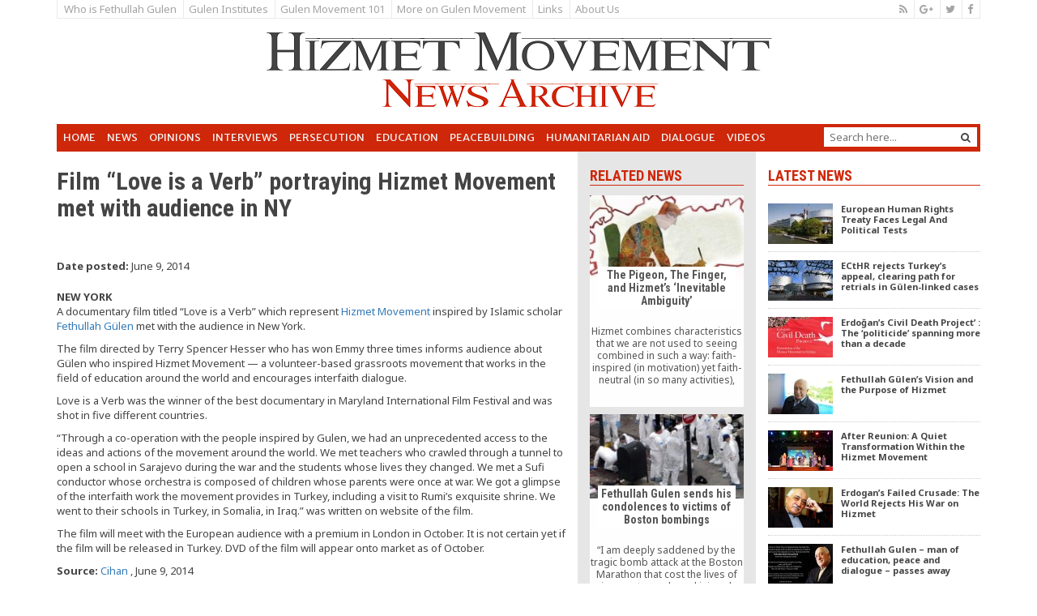

--- FILE ---
content_type: text/html; charset=UTF-8
request_url: https://hizmetnews.com/12630/film-love-verb-portraying-hizmet-movement-met-audience-ny/
body_size: 14176
content:
<!DOCTYPE html>
<html lang="en">
	<head>
		
		<!-- Google tag (gtag.js) -->
<script async src="https://www.googletagmanager.com/gtag/js?id=G-MQPYR26QJP"></script>
<script>
  window.dataLayer = window.dataLayer || [];
  function gtag(){dataLayer.push(arguments);}
  gtag('js', new Date());

  gtag('config', 'G-MQPYR26QJP');
</script>
		
		
		<title>Film “Love is a Verb” portraying Hizmet Movement met with audience in NY</title>
		<meta charset="utf-8">
		<meta name="viewport" content="width=device-width, initial-scale=1">
		<script src="https://ajax.googleapis.com/ajax/libs/jquery/1.12.4/jquery.min.js"></script>
		<link rel="stylesheet" href="https://maxcdn.bootstrapcdn.com/bootstrap/3.3.7/css/bootstrap.min.css" integrity="sha384-BVYiiSIFeK1dGmJRAkycuHAHRg32OmUcww7on3RYdg4Va+PmSTsz/K68vbdEjh4u" crossorigin="anonymous">
		<link href="https://maxcdn.bootstrapcdn.com/font-awesome/4.6.3/css/font-awesome.min.css" rel="stylesheet" integrity="sha384-T8Gy5hrqNKT+hzMclPo118YTQO6cYprQmhrYwIiQ/3axmI1hQomh7Ud2hPOy8SP1" crossorigin="anonymous">
		<link rel="stylesheet" href="https://cdn.hizmetnews.com/sds/wp-content/themes/syrup/assets/wp_style.css">
		<script type="text/javascript" src="http://cdn.hizmetnews.com/sds/wp-content/themes/syrup/inc/js/jquery.tinycarousel.min.js"></script>
		<link rel="stylesheet" href="https://cdn.hizmetnews.com/sds/wp-content/themes/syrup/assets/owl-carousel/owl.carousel.css">
		<link rel="stylesheet" href="https://cdn.hizmetnews.com/sds/wp-content/themes/syrup/assets/owl-carousel/owl.theme.css">
		<script src="https://cdn.hizmetnews.com/sds/wp-content/themes/syrup/assets/owl-carousel/owl.carousel.js"></script>
		<script src="https://cdn.hizmetnews.com/sds/wp-content/themes/syrup/assets/pushy.min.js"></script>
		<link href='http://fonts.googleapis.com/css?family=Merriweather+Sans:400,300,700,800|Roboto+Condensed:400,300,400italic,300italic,700italic,700|Noto+Sans:400,700|Signika:400,600,700' rel='stylesheet' type='text/css'/>
		<script src="https://maxcdn.bootstrapcdn.com/bootstrap/3.3.7/js/bootstrap.min.js" integrity="sha384-Tc5IQib027qvyjSMfHjOMaLkfuWVxZxUPnCJA7l2mCWNIpG9mGCD8wGNIcPD7Txa" crossorigin="anonymous"></script>
		<meta name='robots' content='index, follow, max-image-preview:large, max-snippet:-1, max-video-preview:-1' />
	<style>img:is([sizes="auto" i], [sizes^="auto," i]) { contain-intrinsic-size: 3000px 1500px }</style>
	
	<!-- This site is optimized with the Yoast SEO plugin v26.4 - https://yoast.com/wordpress/plugins/seo/ -->
	<meta name="description" content="A documentary film titled “Love is a Verb” which represent Hizmet Movement inspired by Islamic scholar Fethullah Gülen met with the audience in New York." />
	<link rel="canonical" href="https://hizmetnews.com/12630/film-love-verb-portraying-hizmet-movement-met-audience-ny/" />
	<meta property="og:locale" content="en_US" />
	<meta property="og:type" content="article" />
	<meta property="og:title" content="Film “Love is a Verb” portraying Hizmet Movement met with audience in NY" />
	<meta property="og:description" content="A documentary film titled “Love is a Verb” which represent Hizmet Movement inspired by Islamic scholar Fethullah Gülen met with the audience in New York." />
	<meta property="og:url" content="https://hizmetnews.com/12630/film-love-verb-portraying-hizmet-movement-met-audience-ny/" />
	<meta property="og:site_name" content="Hizmet News" />
	<meta property="article:publisher" content="https://www.facebook.com/pages/Hizmet-News/178398352355727" />
	<meta property="article:published_time" content="2014-06-09T15:53:54+00:00" />
	<meta property="og:image" content="https://hizmetnews.com/sds/wp-content/uploads/2014/06/Film-“Love-is-a-Verb”-portraying-Hizmet-Movement.jpg" />
	<meta property="og:image:width" content="610" />
	<meta property="og:image:height" content="362" />
	<meta property="og:image:type" content="image/jpeg" />
	<meta name="author" content="as" />
	<meta name="twitter:card" content="summary_large_image" />
	<meta name="twitter:creator" content="@hizmet_news" />
	<meta name="twitter:site" content="@hizmet_news" />
	<meta name="twitter:label1" content="Written by" />
	<meta name="twitter:data1" content="as" />
	<meta name="twitter:label2" content="Est. reading time" />
	<meta name="twitter:data2" content="1 minute" />
	<script type="application/ld+json" class="yoast-schema-graph">{"@context":"https://schema.org","@graph":[{"@type":"WebPage","@id":"https://hizmetnews.com/12630/film-love-verb-portraying-hizmet-movement-met-audience-ny/","url":"https://hizmetnews.com/12630/film-love-verb-portraying-hizmet-movement-met-audience-ny/","name":"Film “Love is a Verb” portraying Hizmet Movement met with audience in NY","isPartOf":{"@id":"https://hizmetnews.com/#website"},"primaryImageOfPage":{"@id":"https://hizmetnews.com/12630/film-love-verb-portraying-hizmet-movement-met-audience-ny/#primaryimage"},"image":{"@id":"https://hizmetnews.com/12630/film-love-verb-portraying-hizmet-movement-met-audience-ny/#primaryimage"},"thumbnailUrl":"https://cdn.hizmetnews.com/sds/wp-content/uploads/2014/06/Film-“Love-is-a-Verb”-portraying-Hizmet-Movement.jpg","datePublished":"2014-06-09T15:53:54+00:00","author":{"@id":"https://hizmetnews.com/#/schema/person/7f9c7c553ddf54b8f5ad1b209d2de189"},"description":"A documentary film titled “Love is a Verb” which represent Hizmet Movement inspired by Islamic scholar Fethullah Gülen met with the audience in New York.","breadcrumb":{"@id":"https://hizmetnews.com/12630/film-love-verb-portraying-hizmet-movement-met-audience-ny/#breadcrumb"},"inLanguage":"en-US","potentialAction":[{"@type":"ReadAction","target":["https://hizmetnews.com/12630/film-love-verb-portraying-hizmet-movement-met-audience-ny/"]}]},{"@type":"ImageObject","inLanguage":"en-US","@id":"https://hizmetnews.com/12630/film-love-verb-portraying-hizmet-movement-met-audience-ny/#primaryimage","url":"https://cdn.hizmetnews.com/sds/wp-content/uploads/2014/06/Film-“Love-is-a-Verb”-portraying-Hizmet-Movement.jpg","contentUrl":"https://cdn.hizmetnews.com/sds/wp-content/uploads/2014/06/Film-“Love-is-a-Verb”-portraying-Hizmet-Movement.jpg","width":610,"height":362},{"@type":"BreadcrumbList","@id":"https://hizmetnews.com/12630/film-love-verb-portraying-hizmet-movement-met-audience-ny/#breadcrumb","itemListElement":[{"@type":"ListItem","position":1,"name":"Home","item":"https://hizmetnews.com/"},{"@type":"ListItem","position":2,"name":"Film “Love is a Verb” portraying Hizmet Movement met with audience in NY"}]},{"@type":"WebSite","@id":"https://hizmetnews.com/#website","url":"https://hizmetnews.com/","name":"Hizmet News","description":"","potentialAction":[{"@type":"SearchAction","target":{"@type":"EntryPoint","urlTemplate":"https://hizmetnews.com/?s={search_term_string}"},"query-input":{"@type":"PropertyValueSpecification","valueRequired":true,"valueName":"search_term_string"}}],"inLanguage":"en-US"},{"@type":"Person","@id":"https://hizmetnews.com/#/schema/person/7f9c7c553ddf54b8f5ad1b209d2de189","name":"as","image":{"@type":"ImageObject","inLanguage":"en-US","@id":"https://hizmetnews.com/#/schema/person/image/","url":"https://secure.gravatar.com/avatar/f5c519f4a63bb6b10bc6ea09a2a423326c474e8843c8dbbfc3671ec564f459bb?s=96&d=mm&r=g","contentUrl":"https://secure.gravatar.com/avatar/f5c519f4a63bb6b10bc6ea09a2a423326c474e8843c8dbbfc3671ec564f459bb?s=96&d=mm&r=g","caption":"as"},"url":"https://hizmetnews.com/author/as/"}]}</script>
	<!-- / Yoast SEO plugin. -->


<link rel='dns-prefetch' href='//cdn.hizmetnews.com' />
<style id='wp-emoji-styles-inline-css' type='text/css'>

	img.wp-smiley, img.emoji {
		display: inline !important;
		border: none !important;
		box-shadow: none !important;
		height: 1em !important;
		width: 1em !important;
		margin: 0 0.07em !important;
		vertical-align: -0.1em !important;
		background: none !important;
		padding: 0 !important;
	}
</style>
<link rel='stylesheet' id='wp-block-library-css' href='https://cdn.hizmetnews.com/sds/wp-includes/css/dist/block-library/style.min.css?ver=7488a6ea02665d5cf6e72797024f7519' type='text/css' media='all' />
<style id='classic-theme-styles-inline-css' type='text/css'>
/*! This file is auto-generated */
.wp-block-button__link{color:#fff;background-color:#32373c;border-radius:9999px;box-shadow:none;text-decoration:none;padding:calc(.667em + 2px) calc(1.333em + 2px);font-size:1.125em}.wp-block-file__button{background:#32373c;color:#fff;text-decoration:none}
</style>
<style id='global-styles-inline-css' type='text/css'>
:root{--wp--preset--aspect-ratio--square: 1;--wp--preset--aspect-ratio--4-3: 4/3;--wp--preset--aspect-ratio--3-4: 3/4;--wp--preset--aspect-ratio--3-2: 3/2;--wp--preset--aspect-ratio--2-3: 2/3;--wp--preset--aspect-ratio--16-9: 16/9;--wp--preset--aspect-ratio--9-16: 9/16;--wp--preset--color--black: #000000;--wp--preset--color--cyan-bluish-gray: #abb8c3;--wp--preset--color--white: #ffffff;--wp--preset--color--pale-pink: #f78da7;--wp--preset--color--vivid-red: #cf2e2e;--wp--preset--color--luminous-vivid-orange: #ff6900;--wp--preset--color--luminous-vivid-amber: #fcb900;--wp--preset--color--light-green-cyan: #7bdcb5;--wp--preset--color--vivid-green-cyan: #00d084;--wp--preset--color--pale-cyan-blue: #8ed1fc;--wp--preset--color--vivid-cyan-blue: #0693e3;--wp--preset--color--vivid-purple: #9b51e0;--wp--preset--gradient--vivid-cyan-blue-to-vivid-purple: linear-gradient(135deg,rgba(6,147,227,1) 0%,rgb(155,81,224) 100%);--wp--preset--gradient--light-green-cyan-to-vivid-green-cyan: linear-gradient(135deg,rgb(122,220,180) 0%,rgb(0,208,130) 100%);--wp--preset--gradient--luminous-vivid-amber-to-luminous-vivid-orange: linear-gradient(135deg,rgba(252,185,0,1) 0%,rgba(255,105,0,1) 100%);--wp--preset--gradient--luminous-vivid-orange-to-vivid-red: linear-gradient(135deg,rgba(255,105,0,1) 0%,rgb(207,46,46) 100%);--wp--preset--gradient--very-light-gray-to-cyan-bluish-gray: linear-gradient(135deg,rgb(238,238,238) 0%,rgb(169,184,195) 100%);--wp--preset--gradient--cool-to-warm-spectrum: linear-gradient(135deg,rgb(74,234,220) 0%,rgb(151,120,209) 20%,rgb(207,42,186) 40%,rgb(238,44,130) 60%,rgb(251,105,98) 80%,rgb(254,248,76) 100%);--wp--preset--gradient--blush-light-purple: linear-gradient(135deg,rgb(255,206,236) 0%,rgb(152,150,240) 100%);--wp--preset--gradient--blush-bordeaux: linear-gradient(135deg,rgb(254,205,165) 0%,rgb(254,45,45) 50%,rgb(107,0,62) 100%);--wp--preset--gradient--luminous-dusk: linear-gradient(135deg,rgb(255,203,112) 0%,rgb(199,81,192) 50%,rgb(65,88,208) 100%);--wp--preset--gradient--pale-ocean: linear-gradient(135deg,rgb(255,245,203) 0%,rgb(182,227,212) 50%,rgb(51,167,181) 100%);--wp--preset--gradient--electric-grass: linear-gradient(135deg,rgb(202,248,128) 0%,rgb(113,206,126) 100%);--wp--preset--gradient--midnight: linear-gradient(135deg,rgb(2,3,129) 0%,rgb(40,116,252) 100%);--wp--preset--font-size--small: 13px;--wp--preset--font-size--medium: 20px;--wp--preset--font-size--large: 36px;--wp--preset--font-size--x-large: 42px;--wp--preset--spacing--20: 0.44rem;--wp--preset--spacing--30: 0.67rem;--wp--preset--spacing--40: 1rem;--wp--preset--spacing--50: 1.5rem;--wp--preset--spacing--60: 2.25rem;--wp--preset--spacing--70: 3.38rem;--wp--preset--spacing--80: 5.06rem;--wp--preset--shadow--natural: 6px 6px 9px rgba(0, 0, 0, 0.2);--wp--preset--shadow--deep: 12px 12px 50px rgba(0, 0, 0, 0.4);--wp--preset--shadow--sharp: 6px 6px 0px rgba(0, 0, 0, 0.2);--wp--preset--shadow--outlined: 6px 6px 0px -3px rgba(255, 255, 255, 1), 6px 6px rgba(0, 0, 0, 1);--wp--preset--shadow--crisp: 6px 6px 0px rgba(0, 0, 0, 1);}:where(.is-layout-flex){gap: 0.5em;}:where(.is-layout-grid){gap: 0.5em;}body .is-layout-flex{display: flex;}.is-layout-flex{flex-wrap: wrap;align-items: center;}.is-layout-flex > :is(*, div){margin: 0;}body .is-layout-grid{display: grid;}.is-layout-grid > :is(*, div){margin: 0;}:where(.wp-block-columns.is-layout-flex){gap: 2em;}:where(.wp-block-columns.is-layout-grid){gap: 2em;}:where(.wp-block-post-template.is-layout-flex){gap: 1.25em;}:where(.wp-block-post-template.is-layout-grid){gap: 1.25em;}.has-black-color{color: var(--wp--preset--color--black) !important;}.has-cyan-bluish-gray-color{color: var(--wp--preset--color--cyan-bluish-gray) !important;}.has-white-color{color: var(--wp--preset--color--white) !important;}.has-pale-pink-color{color: var(--wp--preset--color--pale-pink) !important;}.has-vivid-red-color{color: var(--wp--preset--color--vivid-red) !important;}.has-luminous-vivid-orange-color{color: var(--wp--preset--color--luminous-vivid-orange) !important;}.has-luminous-vivid-amber-color{color: var(--wp--preset--color--luminous-vivid-amber) !important;}.has-light-green-cyan-color{color: var(--wp--preset--color--light-green-cyan) !important;}.has-vivid-green-cyan-color{color: var(--wp--preset--color--vivid-green-cyan) !important;}.has-pale-cyan-blue-color{color: var(--wp--preset--color--pale-cyan-blue) !important;}.has-vivid-cyan-blue-color{color: var(--wp--preset--color--vivid-cyan-blue) !important;}.has-vivid-purple-color{color: var(--wp--preset--color--vivid-purple) !important;}.has-black-background-color{background-color: var(--wp--preset--color--black) !important;}.has-cyan-bluish-gray-background-color{background-color: var(--wp--preset--color--cyan-bluish-gray) !important;}.has-white-background-color{background-color: var(--wp--preset--color--white) !important;}.has-pale-pink-background-color{background-color: var(--wp--preset--color--pale-pink) !important;}.has-vivid-red-background-color{background-color: var(--wp--preset--color--vivid-red) !important;}.has-luminous-vivid-orange-background-color{background-color: var(--wp--preset--color--luminous-vivid-orange) !important;}.has-luminous-vivid-amber-background-color{background-color: var(--wp--preset--color--luminous-vivid-amber) !important;}.has-light-green-cyan-background-color{background-color: var(--wp--preset--color--light-green-cyan) !important;}.has-vivid-green-cyan-background-color{background-color: var(--wp--preset--color--vivid-green-cyan) !important;}.has-pale-cyan-blue-background-color{background-color: var(--wp--preset--color--pale-cyan-blue) !important;}.has-vivid-cyan-blue-background-color{background-color: var(--wp--preset--color--vivid-cyan-blue) !important;}.has-vivid-purple-background-color{background-color: var(--wp--preset--color--vivid-purple) !important;}.has-black-border-color{border-color: var(--wp--preset--color--black) !important;}.has-cyan-bluish-gray-border-color{border-color: var(--wp--preset--color--cyan-bluish-gray) !important;}.has-white-border-color{border-color: var(--wp--preset--color--white) !important;}.has-pale-pink-border-color{border-color: var(--wp--preset--color--pale-pink) !important;}.has-vivid-red-border-color{border-color: var(--wp--preset--color--vivid-red) !important;}.has-luminous-vivid-orange-border-color{border-color: var(--wp--preset--color--luminous-vivid-orange) !important;}.has-luminous-vivid-amber-border-color{border-color: var(--wp--preset--color--luminous-vivid-amber) !important;}.has-light-green-cyan-border-color{border-color: var(--wp--preset--color--light-green-cyan) !important;}.has-vivid-green-cyan-border-color{border-color: var(--wp--preset--color--vivid-green-cyan) !important;}.has-pale-cyan-blue-border-color{border-color: var(--wp--preset--color--pale-cyan-blue) !important;}.has-vivid-cyan-blue-border-color{border-color: var(--wp--preset--color--vivid-cyan-blue) !important;}.has-vivid-purple-border-color{border-color: var(--wp--preset--color--vivid-purple) !important;}.has-vivid-cyan-blue-to-vivid-purple-gradient-background{background: var(--wp--preset--gradient--vivid-cyan-blue-to-vivid-purple) !important;}.has-light-green-cyan-to-vivid-green-cyan-gradient-background{background: var(--wp--preset--gradient--light-green-cyan-to-vivid-green-cyan) !important;}.has-luminous-vivid-amber-to-luminous-vivid-orange-gradient-background{background: var(--wp--preset--gradient--luminous-vivid-amber-to-luminous-vivid-orange) !important;}.has-luminous-vivid-orange-to-vivid-red-gradient-background{background: var(--wp--preset--gradient--luminous-vivid-orange-to-vivid-red) !important;}.has-very-light-gray-to-cyan-bluish-gray-gradient-background{background: var(--wp--preset--gradient--very-light-gray-to-cyan-bluish-gray) !important;}.has-cool-to-warm-spectrum-gradient-background{background: var(--wp--preset--gradient--cool-to-warm-spectrum) !important;}.has-blush-light-purple-gradient-background{background: var(--wp--preset--gradient--blush-light-purple) !important;}.has-blush-bordeaux-gradient-background{background: var(--wp--preset--gradient--blush-bordeaux) !important;}.has-luminous-dusk-gradient-background{background: var(--wp--preset--gradient--luminous-dusk) !important;}.has-pale-ocean-gradient-background{background: var(--wp--preset--gradient--pale-ocean) !important;}.has-electric-grass-gradient-background{background: var(--wp--preset--gradient--electric-grass) !important;}.has-midnight-gradient-background{background: var(--wp--preset--gradient--midnight) !important;}.has-small-font-size{font-size: var(--wp--preset--font-size--small) !important;}.has-medium-font-size{font-size: var(--wp--preset--font-size--medium) !important;}.has-large-font-size{font-size: var(--wp--preset--font-size--large) !important;}.has-x-large-font-size{font-size: var(--wp--preset--font-size--x-large) !important;}
:where(.wp-block-post-template.is-layout-flex){gap: 1.25em;}:where(.wp-block-post-template.is-layout-grid){gap: 1.25em;}
:where(.wp-block-columns.is-layout-flex){gap: 2em;}:where(.wp-block-columns.is-layout-grid){gap: 2em;}
:root :where(.wp-block-pullquote){font-size: 1.5em;line-height: 1.6;}
</style>
<link rel='stylesheet' id='contact-form-7-css' href='https://cdn.hizmetnews.com/sds/wp-content/plugins/contact-form-7/includes/css/styles.css?ver=6.1.4' type='text/css' media='all' />
<style id='contact-form-7-inline-css' type='text/css'>
.wpcf7 .wpcf7-recaptcha iframe {margin-bottom: 0;}.wpcf7 .wpcf7-recaptcha[data-align="center"] > div {margin: 0 auto;}.wpcf7 .wpcf7-recaptcha[data-align="right"] > div {margin: 0 0 0 auto;}
</style>
<link rel="https://api.w.org/" href="https://hizmetnews.com/wp-json/" /><link rel="alternate" title="JSON" type="application/json" href="https://hizmetnews.com/wp-json/wp/v2/posts/12630" /><link rel="EditURI" type="application/rsd+xml" title="RSD" href="https://cdn.hizmetnews.com/sds/xmlrpc.php?rsd" />
<link rel='shortlink' href='https://hizmetnews.com/?p=12630' />
<link rel="alternate" title="oEmbed (JSON)" type="application/json+oembed" href="https://hizmetnews.com/wp-json/oembed/1.0/embed?url=https%3A%2F%2Fhizmetnews.com%2F12630%2Ffilm-love-verb-portraying-hizmet-movement-met-audience-ny%2F" />
<link rel="alternate" title="oEmbed (XML)" type="text/xml+oembed" href="https://hizmetnews.com/wp-json/oembed/1.0/embed?url=https%3A%2F%2Fhizmetnews.com%2F12630%2Ffilm-love-verb-portraying-hizmet-movement-met-audience-ny%2F&#038;format=xml" />
<link rel="icon" href="https://cdn.hizmetnews.com/sds/wp-content/uploads/2020/01/favicon.jpg" sizes="32x32" />
<link rel="icon" href="https://cdn.hizmetnews.com/sds/wp-content/uploads/2020/01/favicon.jpg" sizes="192x192" />
<link rel="apple-touch-icon" href="https://cdn.hizmetnews.com/sds/wp-content/uploads/2020/01/favicon.jpg" />
<meta name="msapplication-TileImage" content="https://cdn.hizmetnews.com/sds/wp-content/uploads/2020/01/favicon.jpg" />

	</head>
	<body>
		
<nav class="pushy pushy-left">
	
<!--
		<div class="search_box">
	  		<form id="search_mini_form" action="/" method="get">
				<div class="form-search">
					<input id="search" type="text" name="s" value="" class="input-text" maxlength="128" placeholder="Search here...">
					<button type="submit" title="Search"><i class="fa fa-search"></i></button>
				</div>
			</form>	
	  	</div>
-->
	<ul id="menu-main_menu" class="pushy_menu"><li id="menu-item-2180" class="menu-item menu-item-type-custom menu-item-object-custom menu-item-2180"><a href="/">Home</a></li>
<li id="menu-item-2064" class="menu-item menu-item-type-taxonomy menu-item-object-category current-post-ancestor current-menu-parent current-post-parent menu-item-2064"><a href="https://hizmetnews.com/hn/news/">News</a></li>
<li id="menu-item-2065" class="menu-item menu-item-type-taxonomy menu-item-object-category menu-item-2065"><a href="https://hizmetnews.com/hn/opinions/">Opinions</a></li>
<li id="menu-item-2066" class="menu-item menu-item-type-taxonomy menu-item-object-category menu-item-2066"><a href="https://hizmetnews.com/hn/interviews/">Interviews</a></li>
<li id="menu-item-24126" class="menu-item menu-item-type-custom menu-item-object-custom menu-item-24126"><a href="http://hizmetnews.com/tag/erdogans-anti-gulen-crackdown/">Persecution</a></li>
<li id="menu-item-10555" class="menu-item menu-item-type-custom menu-item-object-custom menu-item-10555"><a href="http://hizmetnews.com/tag/education/">Education</a></li>
<li id="menu-item-10556" class="menu-item menu-item-type-custom menu-item-object-custom menu-item-10556"><a href="http://hizmetnews.com/tag/hizmet-gulen-movement-and-peacebuilding/">Peacebuilding</a></li>
<li id="menu-item-10557" class="menu-item menu-item-type-custom menu-item-object-custom menu-item-10557"><a href="http://hizmetnews.com/tag/humanitarian-aid/">Humanitarian Aid</a></li>
<li id="menu-item-10558" class="menu-item menu-item-type-custom menu-item-object-custom menu-item-10558"><a href="http://hizmetnews.com/tag/dialogue/">Dialogue</a></li>
<li id="menu-item-2074" class="menu-item menu-item-type-taxonomy menu-item-object-category menu-item-2074"><a href="https://hizmetnews.com/hn/videos/">Videos</a></li>
</ul>		

		
	<ul id="menu-top_menu" class="pushy_menu"><li id="menu-item-2086" class="menu-item menu-item-type-post_type menu-item-object-page menu-item-2086"><a href="https://hizmetnews.com/who-is-fethullah-gulen/" title="Fethullah Gulen">Who is Fethullah Gulen</a></li>
<li id="menu-item-2085" class="menu-item menu-item-type-post_type menu-item-object-page menu-item-2085"><a href="https://hizmetnews.com/gulen-institutes-chairs/">Gulen Institutes</a></li>
<li id="menu-item-2083" class="menu-item menu-item-type-post_type menu-item-object-page menu-item-2083"><a href="https://hizmetnews.com/who-is-fethullah-gulen-what-is-the-gulen-hizmet-movement/" title="Gulen Movement">Gulen Movement 101</a></li>
<li id="menu-item-3078" class="menu-item menu-item-type-post_type menu-item-object-page menu-item-3078"><a href="https://hizmetnews.com/gulen-movement/" title="Gulen Movement">More on Gulen Movement</a></li>
<li id="menu-item-2084" class="menu-item menu-item-type-post_type menu-item-object-page menu-item-2084"><a href="https://hizmetnews.com/links/">Links</a></li>
<li id="menu-item-10559" class="menu-item menu-item-type-post_type menu-item-object-page menu-item-10559"><a href="https://hizmetnews.com/about-us/">About Us</a></li>
</ul>	
		
		
		
		<p class="pushy_social">
			
			<a href="/feed"><i class="fa fa-rss"></i></a>
            <a href="https://plus.google.com/104029086513371377055"><i class="fa fa-google-plus"></i></a>
            <a href="https://twitter.com/hizmet_news"><i class="fa fa-twitter"></i></a>
            <a href="https://www.facebook.com/pages/Hizmet-News/178398352355727"><i class="fa fa-facebook"></i></a>            
            
            <br/>Follow Us
        </p>

</nav>

<!-- Site Overlay -->
<div class="site-overlay"></div>
		
		
		
		
<div id="wrapper" class="container">

			
<section class="sec_top_one hidden-print">
<div class="clearfix">
   <div class="pull-left">
   	
<ul id="menu-top_menu-1" class="nav_top visible-lg"><li class="menu-item menu-item-type-post_type menu-item-object-page menu-item-2086"><a href="https://hizmetnews.com/who-is-fethullah-gulen/" title="Fethullah Gulen">Who is Fethullah Gulen</a></li>
<li class="menu-item menu-item-type-post_type menu-item-object-page menu-item-2085"><a href="https://hizmetnews.com/gulen-institutes-chairs/">Gulen Institutes</a></li>
<li class="menu-item menu-item-type-post_type menu-item-object-page menu-item-2083"><a href="https://hizmetnews.com/who-is-fethullah-gulen-what-is-the-gulen-hizmet-movement/" title="Gulen Movement">Gulen Movement 101</a></li>
<li class="menu-item menu-item-type-post_type menu-item-object-page menu-item-3078"><a href="https://hizmetnews.com/gulen-movement/" title="Gulen Movement">More on Gulen Movement</a></li>
<li class="menu-item menu-item-type-post_type menu-item-object-page menu-item-2084"><a href="https://hizmetnews.com/links/">Links</a></li>
<li class="menu-item menu-item-type-post_type menu-item-object-page menu-item-10559"><a href="https://hizmetnews.com/about-us/">About Us</a></li>
</ul>	

   	
   	
   	
		<ul class="nav_top hidden-lg">
			<li class="menu-item menu-item-type-post_type menu-item-object-page menu-item-10559"><a href="http://hizmetnews.com/about-us/">About Us</a></li>
			<li class="menu-item menu-item-type-post_type menu-item-object-page menu-item-2084"><a href="http://hizmetnews.com/links/">Links</a></li>
		</ul>

    </div>
    
    <div class="social-icons pull-right">
        <ul>
            <li><a href="/feed"><i class="fa fa-rss"></i></a></li>
            <li><a href="https://plus.google.com/104029086513371377055"><i class="fa fa-google-plus"></i></a></li>
            <li><a href="https://twitter.com/hizmet_news"><i class="fa fa-twitter"></i></a></li>
            <li><a href="https://www.facebook.com/pages/Hizmet-News/178398352355727"><i class="fa fa-facebook"></i></a></li>
        </ul>
    </div>
    
	</div>

</section>
			
			
<section class="sec_top_two">
	<div id="logo_line" class="aaaa">
			<a href="/" title="Go to Hizmet News Home Page"><img src="https://cdn.hizmetnews.com/sds/wp-content/themes/syrup/inc/imgs/hn_logo_1.png" alt="" class="img-responsive" /></a>
	</div>
</section>

			<!-- add menu -->
			
<section class="sec_top_three hidden-print">
<div class="clearfix">
	
	<div class="visible-lg pull-left">
	<ul id="menu-main_menu-1" class="nav_main"><li class="menu-item menu-item-type-custom menu-item-object-custom menu-item-2180"><a href="/">Home</a></li>
<li class="menu-item menu-item-type-taxonomy menu-item-object-category current-post-ancestor current-menu-parent current-post-parent menu-item-2064"><a href="https://hizmetnews.com/hn/news/">News</a></li>
<li class="menu-item menu-item-type-taxonomy menu-item-object-category menu-item-2065"><a href="https://hizmetnews.com/hn/opinions/">Opinions</a></li>
<li class="menu-item menu-item-type-taxonomy menu-item-object-category menu-item-2066"><a href="https://hizmetnews.com/hn/interviews/">Interviews</a></li>
<li class="menu-item menu-item-type-custom menu-item-object-custom menu-item-24126"><a href="http://hizmetnews.com/tag/erdogans-anti-gulen-crackdown/">Persecution</a></li>
<li class="menu-item menu-item-type-custom menu-item-object-custom menu-item-10555"><a href="http://hizmetnews.com/tag/education/">Education</a></li>
<li class="menu-item menu-item-type-custom menu-item-object-custom menu-item-10556"><a href="http://hizmetnews.com/tag/hizmet-gulen-movement-and-peacebuilding/">Peacebuilding</a></li>
<li class="menu-item menu-item-type-custom menu-item-object-custom menu-item-10557"><a href="http://hizmetnews.com/tag/humanitarian-aid/">Humanitarian Aid</a></li>
<li class="menu-item menu-item-type-custom menu-item-object-custom menu-item-10558"><a href="http://hizmetnews.com/tag/dialogue/">Dialogue</a></li>
<li class="menu-item menu-item-type-taxonomy menu-item-object-category menu-item-2074"><a href="https://hizmetnews.com/hn/videos/">Videos</a></li>
</ul>		
		
	</div>
	
	<div class="menu-btn mobile_btn hidden-lg pull-left"><i class="fa fa-bars fa-2x"></i></div>

		<!-- add search form -->
	<div class="pull-right">	
		
		<div class="search_box">
	  		<form id="search_mini_form" action="/" method="get" _lpchecked="1">
				<div class="form-search">
					<input id="search" type="text" name="s" value="" class="input-text" maxlength="128" placeholder="Search here...">
					<button type="submit" title="Search"><i class="fa fa-search"></i></button>
				</div>
			</form>	
	  	</div>
		
		

	</div>
</div>	
</section>			

<style>
	.css_caption, .wp-caption-text{

	border:1px solid #ededed;
	border-top:none;
	padding:2px 5px;	
	color:#333333;
	font-size:10px;
	text-align:right;
	font-style:italic;

}


.wp-caption img,
.wp-caption {
    width:auto !important;
    max-width:100% !important;
    height:auto !important;
}
</style>
<section class="sec_contect">

<div class="row">
	<div class="col-md-9">

				
		
		<div class="row">
			<div class="col-lg-9 col-md-12" id="post-12630">
			
			<h2 class="h2_title">Film “Love is a Verb” portraying Hizmet Movement met with audience in NY</h2>


			
						
			<img src="https://cdn.hizmetnews.com/sds/wp-content/uploads/2014/06/Film-“Love-is-a-Verb”-portraying-Hizmet-Movement.jpg" alt="" width="100%" />
						
						
						
		<div class="news_body">



				<p><br/><strong>Date posted:</strong> June 9, 2014</p>	
				<h1 id="title"></h1>
<div class="news-divider"><span id="mahrec"><strong> NEW YORK</strong><br />
</span></div>
<p id="text">A documentary film titled “Love is a Verb” which represent <a href="http://gulenmovement.us/" target="_blank">Hizmet Movement</a> inspired by Islamic scholar <a href="http://www.gulenmovement.us/fethullah-gulen/fethullah-gulen-as-a-pious-dedicated-muslim" target="_blank">Fethullah Gülen</a> met with the audience in New York.</p>
<p>The film directed by Terry Spencer Hesser who has won Emmy three times informs audience about Gülen who inspired Hizmet Movement &#8212; a volunteer-based grassroots movement that works in the field of education around the world and encourages interfaith dialogue.</p>
<p>Love is a Verb was the winner of the best documentary in Maryland International Film Festival and was shot in five different countries.</p>
<p>“Through a co-operation with the people inspired by Gulen, we had an unprecedented access to the ideas and actions of the movement around the world. We met teachers who crawled through a tunnel to open a school in Sarajevo during the war and the students whose lives they changed. We met a Sufi conductor whose orchestra is composed of children whose parents were once at war. We got a glimpse of the interfaith work the movement provides in Turkey, including a visit to Rumi’s exquisite shrine. We went to their schools in Turkey, in Somalia, in Iraq.” was written on website of the film.</p>
<p>The film will meet with the European audience with a premium in London in October. It is not certain yet if the film will be released in Turkey. DVD of the film will appear onto market as of October.</p>
			
				
	
																			
						
			<p class="source">				
				
								<strong>Source: </strong><a href="http://en.cihan.com.tr/news/Film-Love-is-a-Verb-portraying-Hizmet-Movement-met-with-audience-in-NY_1008-CHMTQ2MTAwOC80">Cihan</a>				, June 9, 2014			</p>

			




			<p class="postMeta">
				<strong>Tags: </strong><a href="https://hizmetnews.com/tag/fethullah-gulen/" rel="tag">Fethullah Gulen</a> | <a href="https://hizmetnews.com/tag/hizmet-gulen-movement/" rel="tag">Hizmet (Gulen) movement</a> | 							</p>




<br>



		</div>			
			
			
				
			</div>
			
			
		
			
			
			
			<div class="col-lg-3 col-md-12 bg_gray hidden-print">
				<h2 class="h2_sidebar">Related News</h2>
				
				<div class="middlebar_posts" id="middle_posts">



								
					<div class="middlebar_post">
						<figure><img src="https://cdn.hizmetnews.com/sds/wp-content/uploads/2014/05/hizmet-beauty-200x110.jpg" alt="" /></figure>
						<h4>The Pigeon, The Finger, and Hizmet’s ‘Inevitable Ambiguity’</h4>
						<p><p>Hizmet combines characteristics that we are not used to seeing combined in such a way: faith-inspired (in motivation) yet faith-neutral (in so many activities), informed by Qur’anic principles yet inclusive and non-missionary, predominantly Muslim but proactively engaging with wider society and responding constructively to modern and post-modern ideas and lifestyles.</p>
</p>
						<a href="https://hizmetnews.com/12488/pigeon-finger-hizmets-inevitable-ambiguity/" title="The Pigeon, The Finger, and Hizmet’s ‘Inevitable Ambiguity’"></a>
					</div>							
		        
					<div class="middlebar_post">
						<figure><img src="https://cdn.hizmetnews.com/sds/wp-content/uploads/2013/04/boston-bombings-200x110.jpg" alt="" /></figure>
						<h4>Fethullah Gulen sends his condolences to victims of Boston bombings</h4>
						<p><p>&#8220;I am deeply saddened by the tragic bomb attack at the Boston Marathon that cost the lives of innocent people and injured many more. I express my absolute condemnation of this senseless act of violence that accomplished nothing more than the infliction of unbearable pain on innocent people. I send my sincere condolences to the [&hellip;]</p>
</p>
						<a href="https://hizmetnews.com/905/fethullah-gulen-sends-his-condolences-to-victims-of-boston-bombings/" title="Fethullah Gulen sends his condolences to victims of Boston bombings"></a>
					</div>							
		        
					<div class="middlebar_post">
						<figure><img src="https://cdn.hizmetnews.com/sds/wp-content/uploads/2014/03/burak-ve-sehit-polis_1-200x110.jpg" alt="" /></figure>
						<h4>Gülen offers condolences for police officer, resident</h4>
						<p><p>Gülen said in a statement on Friday that Turkey&#8217;s “atmosphere is being spoiled with rancor and hatred” and that the country needs a nationwide return to common sense and security above all else.</p>
</p>
						<a href="https://hizmetnews.com/11372/gulen-offers-condolences-police-officer-resident/" title="Gülen offers condolences for police officer, resident"></a>
					</div>							
		        
					<div class="middlebar_post">
						<figure><img src="https://cdn.hizmetnews.com/sds/wp-content/uploads/2014/04/gine-200x110.jpg" alt="" /></figure>
						<h4>Kimse Yok Mu providing assistance to Ebola victims in Guinea</h4>
						<p><p>Turkish aid organization Kimse Yok Mu has been supplying medical aid to Guinea since March, when the lethal Ebola virus struck the West African country, claiming 122 lives to date.</p>
</p>
						<a href="https://hizmetnews.com/12096/kimse-yok-mu-providing-assistance-ebola-victims-guinea/" title="Kimse Yok Mu providing assistance to Ebola victims in Guinea"></a>
					</div>							
		        
					<div class="middlebar_post">
						<figure><img src="https://cdn.hizmetnews.com/sds/wp-content/uploads/2014/01/erdoganangry-200x110.jpg" alt="" /></figure>
						<h4>Erdoğan&#8217;s allegations proven to be incorrect, contradictory over time</h4>
						<p><p>Prime Minister Recep Tayyip Erdoğan has over time turned out to be wrong or self-contradictory in his allegations over a number of issues in the past few years, which has cast doubts on his credibility as well as the credibility of his Justice and Development Party (AK Party) government in the eyes of the people.</p>
</p>
						<a href="https://hizmetnews.com/11657/erdogans-allegations-proven-incorrect-contradictory-time/" title="Erdoğan&#8217;s allegations proven to be incorrect, contradictory over time"></a>
					</div>							
		        
					<div class="middlebar_post">
						<figure><img src="https://cdn.hizmetnews.com/sds/wp-content/uploads/2014/06/kimse-yokmu-bosnia-200x110.jpg" alt="" /></figure>
						<h4>Kimse Yok Mu continues relief efforts in Bosnia</h4>
						<p><p>International charity organization Kimse Yok Mu continues its humanitarian aid campaign in Bosnian which was hit by floods severely in May.  Arriving in the city for the second time with three semi-trailer trucks, volunteers from Kimse Yok Mu delivered food, blankets and couches to the flood victims. </p>
</p>
						<a href="https://hizmetnews.com/12697/kimse-yok-mu-continues-relief-efforts-bosnia/" title="Kimse Yok Mu continues relief efforts in Bosnia"></a>
					</div>							
		        	

				
					
			
				
				</div>
				
				
				


			
			</div>
		</div>
		
		
		
		
		
		
		
		
		
		
	</div>

<div class="col-md-3 hidden-print">
	<h2 class="h2_sidebar">Latest News</h2>
	
	<div class="row">
						<div class="col-md-12 col-sm-6 col-xs-12">
			<div class="sidebar_post">
			<figure><img src="https://cdn.hizmetnews.com/sds/wp-content/uploads/2025/11/tpg_sources_9ff67384-2b15-4c32-8d8c-6fb288e3066c-80x50.jpeg" alt="" /></figure>
			<p>European Human Rights Treaty Faces Legal And Political Tests</p>
			<a href="https://hizmetnews.com/25739/european-human-rights-treaty-faces-legal-and-political-tests/" title="European Human Rights Treaty Faces Legal And Political Tests"></a>
			</div>
		</div>		
        		<div class="col-md-12 col-sm-6 col-xs-12">
			<div class="sidebar_post">
			<figure><img src="https://cdn.hizmetnews.com/sds/wp-content/uploads/2025/11/ecthr-80x50.jpg" alt="" /></figure>
			<p>ECtHR rejects Turkey’s appeal, clearing path for retrials in Gülen-linked cases</p>
			<a href="https://hizmetnews.com/25736/ecthr-rejects-turkeys-appeal-clearing-path-for-retrials-in-gulen-linked-cases/" title="ECtHR rejects Turkey’s appeal, clearing path for retrials in Gülen-linked cases"></a>
			</div>
		</div>		
        		<div class="col-md-12 col-sm-6 col-xs-12">
			<div class="sidebar_post">
			<figure><img src="https://cdn.hizmetnews.com/sds/wp-content/uploads/2025/11/81srlLiKdJL._SL1500_-80x50.jpg" alt="" /></figure>
			<p>Erdoğan’s Civil Death Project’ : The ‘politicide’ spanning more than a decade</p>
			<a href="https://hizmetnews.com/25727/erdogans-civil-death-project-the-politicide-spanning-more-than-a-decade/" title="Erdoğan’s Civil Death Project’ : The ‘politicide’ spanning more than a decade"></a>
			</div>
		</div>		
        		<div class="col-md-12 col-sm-6 col-xs-12">
			<div class="sidebar_post">
			<figure><img src="https://cdn.hizmetnews.com/sds/wp-content/uploads/2025/11/fethullah-gulen-hocaefendi-tr724com-ozel-1-1536x1022-1-80x50.webp" alt="" /></figure>
			<p>Fethullah Gülen’s Vision and the Purpose of Hizmet</p>
			<a href="https://hizmetnews.com/25724/fethullah-gulens-vision-and-the-purpose-of-hizmet/" title="Fethullah Gülen’s Vision and the Purpose of Hizmet"></a>
			</div>
		</div>		
        		<div class="col-md-12 col-sm-6 col-xs-12">
			<div class="sidebar_post">
			<figure><img src="https://cdn.hizmetnews.com/sds/wp-content/uploads/2025/10/2025a-1-80x50.jpg" alt="" /></figure>
			<p>After Reunion: A Quiet Transformation Within the Hizmet Movement</p>
			<a href="https://hizmetnews.com/25719/after-reunion-a-quiet-transformation-within-the-hizmet-movement/" title="After Reunion: A Quiet Transformation Within the Hizmet Movement"></a>
			</div>
		</div>		
        		<div class="col-md-12 col-sm-6 col-xs-12">
			<div class="sidebar_post">
			<figure><img src="https://cdn.hizmetnews.com/sds/wp-content/uploads/2025/10/image-80x50.png" alt="" /></figure>
			<p>Erdogan’s Failed Crusade: The World Rejects His War on Hizmet</p>
			<a href="https://hizmetnews.com/25660/erdogans-failed-crusade-the-world-rejects-his-war-on-hizmet/" title="Erdogan’s Failed Crusade: The World Rejects His War on Hizmet"></a>
			</div>
		</div>		
        		<div class="col-md-12 col-sm-6 col-xs-12">
			<div class="sidebar_post">
			<figure><img src="https://cdn.hizmetnews.com/sds/wp-content/uploads/2024/10/Fethullah-Gulen-Passes-Away-80x50.jpeg" alt="" /></figure>
			<p>Fethullah Gulen &#8211; man of education, peace and dialogue &#8211; passes away</p>
			<a href="https://hizmetnews.com/25641/fethullah-gulen-man-of-education-peace-and-dialogue-passes-away/" title="Fethullah Gulen &#8211; man of education, peace and dialogue &#8211; passes away"></a>
			</div>
		</div>		
        		<div class="col-md-12 col-sm-6 col-xs-12">
			<div class="sidebar_post">
			<figure><img src="https://cdn.hizmetnews.com/sds/wp-content/uploads/2021/12/Desmond-Tutu-80x50.jpg" alt="" /></figure>
			<p>Fethullah Gülen’s Condolence Message for South African Human Rights Defender Archbishop Desmond Tutu</p>
			<a href="https://hizmetnews.com/25580/fethullah-gulens-condolence-message-for-south-african-human-rights-defender-archbishop-desmond-tutu/" title="Fethullah Gülen’s Condolence Message for South African Human Rights Defender Archbishop Desmond Tutu"></a>
			</div>
		</div>		
        		<div class="col-md-12 col-sm-6 col-xs-12">
			<div class="sidebar_post">
			<figure><img src="https://cdn.hizmetnews.com/sds/wp-content/uploads/2021/12/afsv-1-80x50.jpeg" alt="" /></figure>
			<p>Hizmet Movement Declares Core Values with Unified Voice</p>
			<a href="https://hizmetnews.com/25573/hizmet-movement-declares-core-values-with-unified-voice/" title="Hizmet Movement Declares Core Values with Unified Voice"></a>
			</div>
		</div>		
        	
	</div>				

	<div class="image_link hidden-sm">
				
		<a href="http://hizmetnews.com/tag/hizmet-gulen-movement-and-peacebuilding/" title=""><img src="https://cdn.hizmetnews.com/sds/wp-content/uploads/2013/12/hizmet-and-peacebuilding.jpg" alt="" /></a>
	</div>
	
	<h2 class="h2_sidebar">In Case You Missed It</h2>
	<div class="row">
							<div class="col-md-12 col-sm-6 col-xs-12">
				<div class="sidebar_post">
				<figure><img src="https://cdn.hizmetnews.com/sds/wp-content/uploads/2015/03/The-Global-Doctors-Movement-80x50.jpg" alt="" /></figure>
				<p>Turkish doctors hailed for their assistance in CAR</p>
				<a href="https://hizmetnews.com/15305/turkish-doctors-hailed-assistance-car/" title="Turkish doctors hailed for their assistance in CAR"></a>
				</div>
			</div>					
					<div class="col-md-12 col-sm-6 col-xs-12">
				<div class="sidebar_post">
				<figure><img src="https://cdn.hizmetnews.com/sds/wp-content/uploads/2011/01/Helen-Rose-Ebaugh-4-80x50.jpg" alt="" /></figure>
				<p>Gülen movement makes Turkey more noticeable</p>
				<a href="https://hizmetnews.com/255/gulen-movement-makes-turkey-more-noticeable/" title="Gülen movement makes Turkey more noticeable"></a>
				</div>
			</div>					
					<div class="col-md-12 col-sm-6 col-xs-12">
				<div class="sidebar_post">
				<figure><img src="https://cdn.hizmetnews.com/sds/wp-content/uploads/2016/07/indonesian-turkish-school-80x50.jpeg" alt="" /></figure>
				<p>Indonesia rejects intervention over schools&#8217; alleged links with Gulen</p>
				<a href="https://hizmetnews.com/18672/indonesia-rejects-intervention-schools-alleged-links-gulen/" title="Indonesia rejects intervention over schools&#8217; alleged links with Gulen"></a>
				</div>
			</div>					
					<div class="col-md-12 col-sm-6 col-xs-12">
				<div class="sidebar_post">
				<figure><img src="https://cdn.hizmetnews.com/sds/wp-content/uploads/2016/09/Pak-Turk-School-1-80x50.jpg" alt="" /></figure>
				<p>Islamabad High Court: No plan to close Pak-Turk schools</p>
				<a href="https://hizmetnews.com/20009/islamabad-high-court-no-plan-close-pak-turk-schools/" title="Islamabad High Court: No plan to close Pak-Turk schools"></a>
				</div>
			</div>					
					<div class="col-md-12 col-sm-6 col-xs-12">
				<div class="sidebar_post">
				<figure><img src="https://cdn.hizmetnews.com/sds/wp-content/uploads/2013/06/gulen-erdogan1-80x50.jpg" alt="" /></figure>
				<p>From ‘parallel state’ to ‘terrorist organization’: Dissecting Erdoğan’s labeling of Gülen</p>
				<a href="https://hizmetnews.com/20557/parallel-state-terrorist-organization-dissecting-erdogans-labeling-gulen/" title="From ‘parallel state’ to ‘terrorist organization’: Dissecting Erdoğan’s labeling of Gülen"></a>
				</div>
			</div>					
					<div class="col-md-12 col-sm-6 col-xs-12">
				<div class="sidebar_post">
				<figure><img src="https://cdn.hizmetnews.com/sds/wp-content/uploads/2016/02/Kimse-Yok-Mu-cartoon-competition-80x50.jpg" alt="" /></figure>
				<p>Cuba wins Kimse Yok Mu cartoon competition</p>
				<a href="https://hizmetnews.com/17437/cuba-wins-kimse-yok-mu-cartoon-competition/" title="Cuba wins Kimse Yok Mu cartoon competition"></a>
				</div>
			</div>					
					<div class="col-md-12 col-sm-6 col-xs-12">
				<div class="sidebar_post">
				<figure><img src="https://cdn.hizmetnews.com/sds/wp-content/uploads/2014/08/fethullah-gulen-26-80x50.jpg" alt="" /></figure>
				<p>Gülen&#8217;s lawyer likens hate campaign against his client to Nazi era</p>
				<a href="https://hizmetnews.com/13317/gulens-lawyer-likens-hate-campaign-client-nazi-era/" title="Gülen&#8217;s lawyer likens hate campaign against his client to Nazi era"></a>
				</div>
			</div>					
					
	</div>		


	<div class="image_link hidden-sm">
				
		<a href="https://hizmetnews.com/tag/erdogans-reichstag-fire/" title=""><img src="https://cdn.hizmetnews.com/sds/wp-content/uploads/2020/09/Erdogan-Reichtag-Fire.jpg" alt="" /></a>
	</div>	
	
</div>

		
		
		
		
		
		
</div>
</section>			
			











<section class="sec_bottom_one">
	<div class="row">

		<div class="col-md-3 col-sm-6 col-xs-12">
			Copyright 2025 Hizmet News 
		</div>	
	
		<div class="col-md-3 col-sm-6 col-xs-12">
			
		</div>	
	
		<div class="col-md-3 col-sm-6 col-xs-12">
			
		</div>	
	
		<div class="col-md-3 col-sm-6 col-xs-12">
			
		</div>	
	
	
	
	
	</div>


</section>


</div>








  <script type="text/javascript">


 
function middle_posts(){
	$w=$( window ).width();
	$h=$( window ).height();
	if($w<'1200'){
	    $("#middle_posts").owlCarousel();
	}else{
	    $("#middle_posts").data('owlCarousel').destroy();
	}
}

$(document).ready(function() {
	$("#middle_posts").owlCarousel();
	middle_posts();


	$("#home_videos").owlCarousel({
		autoPlay: 3000, //Set AutoPlay to 3 seconds
 	    items : 4
 	   }
	);


		$('#news_regional').tinycarousel({ controls: false, pager: true, axis: 'y',duration: 1});	
		$('#news_topic').tinycarousel({ controls: false, pager: true, axis: 'y',duration: 1});
		




    $('#hn_carousel').on('slide.bs.carousel', function (evt) {
      $('#hn_carousel .controls li.active').removeClass('active');
      $('#hn_carousel .controls li:eq('+$(evt.relatedTarget).index()+')').addClass('active');
    })





    $(window).resize(function(){
    	middle_posts();
    });


  
 
});













  </script>
<script type="speculationrules">
{"prefetch":[{"source":"document","where":{"and":[{"href_matches":"\/*"},{"not":{"href_matches":["\/sds\/wp-*.php","\/sds\/wp-admin\/*","\/sds\/wp-content\/uploads\/*","\/sds\/wp-content\/*","\/sds\/wp-content\/plugins\/*","\/sds\/wp-content\/themes\/syrup\/*","\/*\\?(.+)"]}},{"not":{"selector_matches":"a[rel~=\"nofollow\"]"}},{"not":{"selector_matches":".no-prefetch, .no-prefetch a"}}]},"eagerness":"conservative"}]}
</script>
<script type="text/javascript" src="https://cdn.hizmetnews.com/sds/wp-includes/js/dist/hooks.min.js?ver=4d63a3d491d11ffd8ac6" id="wp-hooks-js"></script>
<script type="text/javascript" src="https://cdn.hizmetnews.com/sds/wp-includes/js/dist/i18n.min.js?ver=5e580eb46a90c2b997e6" id="wp-i18n-js"></script>
<script type="text/javascript" id="wp-i18n-js-after">
/* <![CDATA[ */
wp.i18n.setLocaleData( { 'text direction\u0004ltr': [ 'ltr' ] } );
/* ]]> */
</script>
<script type="text/javascript" src="https://cdn.hizmetnews.com/sds/wp-content/plugins/contact-form-7/includes/swv/js/index.js?ver=6.1.4" id="swv-js"></script>
<script type="text/javascript" id="contact-form-7-js-before">
/* <![CDATA[ */
var wpcf7 = {
    "api": {
        "root": "https:\/\/hizmetnews.com\/wp-json\/",
        "namespace": "contact-form-7\/v1"
    },
    "cached": 1
};
/* ]]> */
</script>
<script type="text/javascript" src="https://cdn.hizmetnews.com/sds/wp-content/plugins/contact-form-7/includes/js/index.js?ver=6.1.4" id="contact-form-7-js"></script>

<script type="text/javascript">

  var _gaq = _gaq || [];
  _gaq.push(['_setAccount', 'UA-15514892-2']);
  _gaq.push(['_trackPageview']);

  (function() {
    var ga = document.createElement('script'); ga.type = 'text/javascript'; ga.async = true;
    ga.src = ('https:' == document.location.protocol ? 'https://ssl' : 'http://www') + '.google-analytics.com/ga.js';
    var s = document.getElementsByTagName('script')[0]; s.parentNode.insertBefore(ga, s);
  })();

</script>

	</body>
</html>


--- FILE ---
content_type: text/css
request_url: https://cdn.hizmetnews.com/sds/wp-content/themes/syrup/assets/wp_style.css
body_size: 1876
content:
* {
  border-radius: 0 !important;
}
body{
	font-family: 'Noto Sans', sans-serif;
	color:#444444;
	font-size: 13px;
}

.eq_height {
    display: table;
}

.eq_height [class*="col-"] {
    float: none;
    display: table-cell;
    vertical-align: top;
}

@media print {
  a[href]:after {
    content: none !important;
  }
}	
.sec_top_one {
    border:1px solid #EAEAEA;
    border-top:none;
	color: #B6B6B6;
    margin: 0;
}


.sec_top_one ul{
    list-style: none;
    margin: 0;
    padding: 0;
    display: inline-block;
	 
}

.sec_top_one ul li{
    list-style: none;
    margin: 0;
    padding: 0;
    display: inline-block;
}

.sec_top_one ul li:first-child a {
    margin-left: 0px;
}
.sec_top_one ul li:last-child a {
    border:none;
}


.sec_top_one ul li a{
    display: inline-block;
    color: #A4A4A4;
    border-right: 1px solid #EAEAEA;
    text-align: center;
    padding: 2px 8px;
    margin-left:-5px;
    transition: all .3s ease;    
}


.sec_top_one ul li a:hover {
    color: #fff;
    background: #cc1b1b;
    text-decoration: none;
}


.sec_top_two{
 padding: 10px 0;
 text-align:center;
}
.sec_top_two a{
	display:inline-block;
}



.sec_top_three{
	background-color: #CE270A;	
}


.sec_top_three ul{
    list-style: none;
    margin: 0;
    padding: 0;
    display: inline-block;
	 
}

.sec_top_three ul li{
    list-style: none;
    margin: 0;
    padding: 0;
    display: inline-block;
}

.sec_top_three ul li:first-child a {
    margin-left: 0px;
}
.sec_top_three ul li:last-child a {
    border:none;
}


.sec_top_three ul li a{
    display: inline-block;
    color: #f2f2f2;
    font-family: 'Merriweather Sans', sans-serif;
    text-align: center;
    padding: 8px;
    margin-left:-5px;
    transition: all .3s ease;   
    text-transform:uppercase;

    
}


.sec_top_three ul li a:hover {
    color: #fff;
	background:rgba(0,0,0,0.4);
    text-decoration: none;
}

.mobile_btn{
    color: #f2f2f2;
    padding: 3px 4px 0px 6px;
}
.search_box{
    padding: 4px;
}
.form-search button{
	margin-left:-5px;
	background-color: #fff; 
	border:2px solid #fff;
}
.form-search input{
	background-color: #fff; 
	border:2px solid #fff;
	padding-left:5px;
}


.fl{
	float:left;
}

.fr{
	float:right;
}

.bg_gray{
	background-color: #e6e6e6;
}

.h2_sidebar{
    font-family: 'Roboto Condensed', sans-serif;
    font-size: 18px;
    font-weight:700;
    text-transform: uppercase;
    color: #CE270A;    
    padding-bottom: 2px;
    margin-bottom: 12px;
    border-bottom: 1px solid #CE270A;	
}

.h2_title, .h1_title{
    font-family: 'Roboto Condensed', sans-serif;
    font-weight:700;
}






.sidebar_post{
	border-bottom: 1px dotted #CCCCCC;
	padding-top:10px;	
	padding-bottom:10px;
	min-height: 70px;
}
.sidebar_post figure{
	float:left;
	margin-right:10px;
}
.sidebar_post p{
    font-family: 'Noto Sans', sans-serif;
    font-weight:700;
    line-height: 13px;
    font-size: 11px;
    color: #444444;
    text-align: left;
}

.sidebar_post a,.middlebar_post a, .listing_item a, .home_sec_post a, .home_sec_post_first a, .home_video a{
    display: block;
    position: absolute;
    z-index: 0;
    top: 0;
    left: 0;
    height: 100%;
    width: 100%;
}

.image_link img{
	width: 100%;
	margin: 10px 0;
}

.post-link-mask {
    display: block;
    position: absolute;
    z-index: 0;
    top: 0;
    left: 0;
    height: 100%;
    width: 100%;
}

.owl-item div.middlebar_post{
	margin:0 5px;
}


.middlebar_post{
    color: #555555;
    text-align: center;	
	margin-bottom:9px;
	margin-top:9px;
	padding-bottom:6px;
	background-color: #fefefe;
    position:relative;
	
	
}
.middlebar_post:hover{
	color:#CE270A;
}

.middlebar_post figure img{
	width: 100%;
	
}

.middlebar_post h4{
	background: #FFFFFF;
    position: relative;
    padding: 2px;
    margin: -16px 10px 10px 10px;
	font-family: 'Roboto Condensed', sans-serif;
    font-size: 14px;
    line-height: 16px;
    font-weight:700;

}

.middlebar_post p{
	font-family: 'Noto Sans', sans-serif;
	font-size:12px;
	line-height:15px;
	max-height:75px;	
	overflow: hidden;
}


.sec_bottom_one{
	border-top:1px solid #CE270A;
}






.pushy{
	padding:10px;
    position: fixed;
    width: 215px;
    height: 100%;
    top: 0;
    z-index: 9999;
    background: #ce270a;
    font-size: 0.9em;
    overflow: auto;
    -webkit-overflow-scrolling: touch; /* enables momentum scrolling in iOS overflow elements */
}

.pushy h3{
	display:none;
	text-align:center;
	color:#F2F2F2;
    font-family: 'Merriweather Sans', sans-serif;

}
.pushy ul.pushy_menu{
    list-style: none;
    margin: 0;
    padding: 0;
    margin-top: 10px;
	 
}

.pushy ul.pushy_menu li{
    list-style: none;
    margin: 0;
    padding: 0;
    border-bottom: 1px dotted #F2F2F2;
}



.pushy ul.pushy_menu li a{
    display: block;
    color: #f2f2f2;
    font-family: 'Merriweather Sans', sans-serif;
    text-align: center;
    padding: 8px;
    margin-left:-5px;
    transition: all .3s ease;   
    text-transform:uppercase;

    
}


.pushy ul.pushy_menu li a:hover {
    color: #fff;
	background:rgba(0,0,0,0.4);
    text-decoration: none;
}





.pushy p.pushy_social {
	text-align:center;
	margin-top: 20px;
	color: #F2F2F2;

	
}

.pushy p.pushy_social a{
	color: #F2F2F2;
	font-size:18px;
	margin:5px;

}




/* Menu Movement */

.pushy-left{
    -webkit-transform: translate3d(-215px,0,0);
    -moz-transform: translate3d(-215px,0,0);
    -ms-transform: translate3d(-215px,0,0);
    -o-transform: translate3d(-215px,0,0);
    transform: translate3d(-215px,0,0);
}

.pushy-open{
    -webkit-transform: translate3d(0,0,0);
    -moz-transform: translate3d(0,0,0);
    -ms-transform: translate3d(0,0,0);
    -o-transform: translate3d(0,0,0);
    transform: translate3d(0,0,0);
}

.container-push, .push-push{
    -webkit-transform: translate3d(215px,0,0);
    -moz-transform: translate3d(215px,0,0);
    -ms-transform: translate3d(215px,0,0);
    -o-transform: translate3d(215px,0,0);
    transform: translate3d(215px,0,0);
}



/* Menu Transitions */

.pushy, #container, .push{
    -webkit-transition: -webkit-transform .2s cubic-bezier(.16, .68, .43, .99);
    -moz-transition: -moz-transform .2s cubic-bezier(.16, .68, .43, .99);
    -o-transition: -o-transform .2s cubic-bezier(.16, .68, .43, .99);
    transition: transform .2s cubic-bezier(.16, .68, .43, .99);
}

/* Site Overlay */

.site-overlay{
    display: none;
}

.pushy-active .site-overlay{
    display: block;
    position: fixed;
    top: 0;
    right: 0;
    bottom: 0;
    left: 0;
    z-index: 9995;
    background-color: rgba(	200, 200, 200,0.64);
    -webkit-animation: fade 500ms; 
    -moz-animation: fade 500ms; 
    -ms-animation: fade 500ms;
    -o-animation: fade 500ms;
    animation: fade 500ms;
}


.alignright{float: right;}
.alignleft{float: left;}


img.alignright{margin:0 0 10px 10px;}
img.alignleft{margin:0 10px 10px 0;}



.listing_item {
		margin-bottom:15px;
		padding-bottom:15px;
		overflow: hidden;
	}


	
	.listing_item figure{
		width: 50%;
		margin-right:10px;
		float: left;
		
	}
	
	.listing_item.video_listing figure{
		width: 100%;
		margin-right:0;
		margin-bottom: 10px;
		
		
	}	
	

@media (max-width: 480px) { 
	.listing_item figure{
		width: 100%;
		margin-right:0;
		margin-bottom: 10px;
		
		
	}

}

	
	.listing_item figure img{
		width: 100%;
	}
	.listing_item h5{
		font-family: 'Noto Sans', sans-serif;
		font-weight: 700;
		text-decoration:none;
		color:#444444;
		text-align:left;
		margin-top:0;
	}
	
	.listing_item p{
		font-family: 'Noto Sans', sans-serif;
		font-size:12px;
		line-height:15px;

		
	}
.home_videos{
	background-color: #dedede;

}

.home_video{
	padding:10px;

}
.home_video figure {
	width: 100%;
}
.home_video figure img{
	width: 100%;
}
	
.tag_cloud_ul{
	list-style: none;
	width: 100%;
	margin:0;
	padding:0;
}

.tag_cloud_ul li{
	float:left;
}	

.tag_cloud_ul li a{
	display:block;
	padding:3px 6px;
	margin-right:5px;
	margin-bottom:5px;
	text-decoration:none;
	background-color: #dedede;
	color:#333333;
	font-family: 'Roboto Condensed', sans-serif;
	font-size:12px;	
	text-transform:uppercase;
	
	
}	
.tag_cloud_ul li a:hover{
	background-color: #CE270A;
	color:#f3f3f3;
}	



/* HOME TABS HOME */

.pager{
	margin: 0;
	padding: 0;
	font-family: 'Roboto Condensed', sans-serif;
	width: 20%; float:left;
}

.pager li{
}

.pager li a{
	border:none;
	text-align:left;
}
.viewport{
	width: 78%;
	float: right; 
	height: 310px; overflow: hidden; position: relative;
}


#news_regional .pagenum, #news_topic .pagenum {font-family: 'Roboto Condensed', sans-serif; font-size:16px; text-transform:uppercase; color:#CE270A; text-decoration:none; display: block; padding: 5px;}
#news_regional .active, #news_topic .active { color: #fff; background-color:  #CE270A; }

.overview{
	list-style: none; position: absolute;
	margin:0;
	padding: 0;
	left: 0 top: 0; 
	position: absolute;
}


.overview .page{ float: left; height: 310px; width: 100%; overflow: hidden; margin:0; padding: 0;}




.tab_list{
	list-style: none;

	overflow: hidden;
	float: left;
	margin:0;
	padding: 0;

}

.tab_list li{
	width: 100%;
	height: 50px;
	margin-left:10px;
	overflow: hidden;
	margin-bottom:10px;
	padding-bottom:10px;
	border-bottom: 1px dotted #CCCCCC;
	float:left;
}

.tab_list li a img{
	width:80px;
	height:50px;
	float: left;
	margin-right:10px;
}

.tab_list li h4{
	margin: 0;
}

.tab_list li h4 a {
	font-family: 'Noto Sans', sans-serif;
	font-size:12px;
	margin:0;
	text-decoration:none;
	color:#444444;
	text-align:left;
	display:block;	
}

.tab_list.ta li{
	width: 45%;
	float: left;
}

.home_sec_post{
    margin-bottom: 10px;
    padding-bottom: 10px;
    border-bottom: 1px dotted #CCCCCC;
    font-family: 'Roboto Condensed', sans-serif;
    font-size: 15px;
    line-height: 17px;
    font-weight:700;
    min-height:50px;
    position:relative;
}

.home_sec_post figure img{float:left; margin-right:10px;}


.home_sec_post_first h5{
	font-family: 'Roboto Condensed', sans-serif;
    font-size: 15px;
    line-height: 17px;
    font-weight: 700;
}
.home_sec_post_first p{
    font-family: 'Noto Sans', sans-serif;
    font-size: 12px;
    line-height: 15px;
}
.home_sec_post_first figure img{ width:100% }



#hn_carousel .item {
    color:#000;
    background-color:#eee;
    padding:20px 0;

}

#hn_carousel .item img{
    width: 100%;
    margin-bottom:10px;
}

#hn_carousel .item h5{
    font-family: 'Roboto Condensed', sans-serif;
    font-size: 19px;
    line-height: 21px;
    font-weight:700;
    margin-top:0;
}

#hn_carousel .controls{
    overflow-x: auto;
    overflow-y: hidden;
    padding:0;
    margin:0;
    white-space: nowrap;
    text-align: center;
    position: relative;
    background:#ddd
}
#hn_carousel .controls li {
    display: table-cell;
    width: 1%;
    max-width:90px
}
#hn_carousel .controls li.active {
    background-color:#eee;
    border-top:3px solid #CE270A;
}
#hn_carousel .controls a small {
    overflow:hidden;
    display:block;
    font-size:10px;
    margin-top:5px;
    font-weight:bold
}

